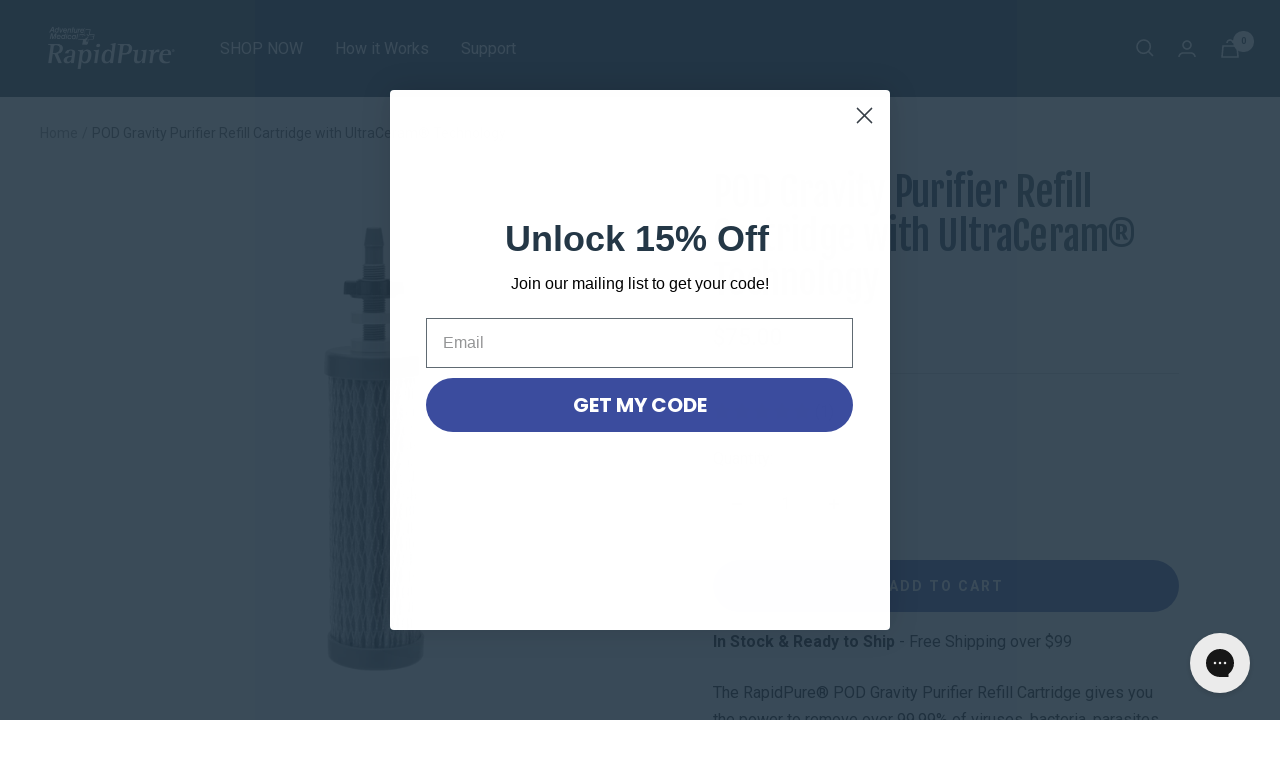

--- FILE ---
content_type: text/javascript
request_url: https://www.rapidpurewater.com/cdn/shop/t/9/assets/custom.js?v=167639537848865775061654111699
body_size: -541
content:
//# sourceMappingURL=/cdn/shop/t/9/assets/custom.js.map?v=167639537848865775061654111699


--- FILE ---
content_type: text/javascript; charset=utf-8
request_url: https://www.rapidpurewater.com/en-ca/products/pod-gravity-purifier-refill.js
body_size: 528
content:
{"id":7645924524267,"title":"POD Gravity Purifier Refill Cartridge with UltraCeram® Technology","handle":"pod-gravity-purifier-refill","description":"\u003cp\u003e\u003cspan\u003eThe RapidPure® POD Gravity Purifier Refill Cartridge gives you the power to remove over 99.99% of viruses, bacteria, parasites, and more. This replacement refill cartridge works with the RapidPure® 9L Gravity Purifier System. Each refill cartridge purifies up to 200 gallons of water.\u003c\/span\u003e\u003c\/p\u003e\n\u003cp\u003e\u003cstrong\u003eCompatible with this product: \u003ca href=\"https:\/\/www.rapidpurewater.com\/products\/9l-gravity-water-purifier\" target=\"_blank\"\u003e\u003cspan style=\"text-decoration: underline;\" data-mce-style=\"text-decoration: underline;\"\u003e9L Gravity Purifier System\u003cbr\u003e\u003c\/span\u003e\u003c\/a\u003e\u003c\/strong\u003eLooking for a replacement cartridge for our other products? Get the \u003ca href=\"https:\/\/www.rapidpurewater.com\/products\/pod-purifier-refill\" target=\"_blank\"\u003ePOD Purifier Refill Cartridge\u003c\/a\u003e\u003c\/p\u003e","published_at":"2022-07-27T11:51:43-07:00","created_at":"2022-04-08T11:31:57-07:00","vendor":"RapidPure","type":"Refills","tags":["flow_test","full_price"],"price":7500,"price_min":7500,"price_max":7500,"available":true,"price_varies":false,"compare_at_price":null,"compare_at_price_min":0,"compare_at_price_max":0,"compare_at_price_varies":false,"variants":[{"id":42687201509611,"title":"Default Title","option1":"Default Title","option2":null,"option3":null,"sku":"0160-0161","requires_shipping":true,"taxable":true,"featured_image":null,"available":true,"name":"POD Gravity Purifier Refill Cartridge with UltraCeram® Technology","public_title":null,"options":["Default Title"],"price":7500,"weight":227,"compare_at_price":null,"inventory_management":"shopify","barcode":"707708201615","quantity_rule":{"min":1,"max":null,"increment":1},"quantity_price_breaks":[],"requires_selling_plan":false,"selling_plan_allocations":[]}],"images":["\/\/cdn.shopify.com\/s\/files\/1\/0635\/5265\/1499\/products\/0160-0161-Gravity-Filter-102921squarekrackd.jpg?v=1649442882"],"featured_image":"\/\/cdn.shopify.com\/s\/files\/1\/0635\/5265\/1499\/products\/0160-0161-Gravity-Filter-102921squarekrackd.jpg?v=1649442882","options":[{"name":"Title","position":1,"values":["Default Title"]}],"url":"\/en-ca\/products\/pod-gravity-purifier-refill","media":[{"alt":null,"id":29602785067243,"position":1,"preview_image":{"aspect_ratio":1.0,"height":2048,"width":2048,"src":"https:\/\/cdn.shopify.com\/s\/files\/1\/0635\/5265\/1499\/products\/0160-0161-Gravity-Filter-102921squarekrackd.jpg?v=1649442882"},"aspect_ratio":1.0,"height":2048,"media_type":"image","src":"https:\/\/cdn.shopify.com\/s\/files\/1\/0635\/5265\/1499\/products\/0160-0161-Gravity-Filter-102921squarekrackd.jpg?v=1649442882","width":2048}],"requires_selling_plan":false,"selling_plan_groups":[]}